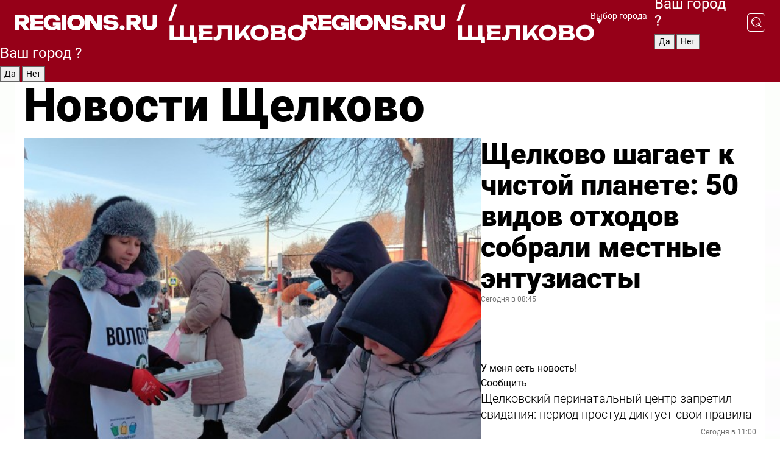

--- FILE ---
content_type: text/html; charset=UTF-8
request_url: https://regions.ru/schelkovo
body_size: 20100
content:
<!DOCTYPE html>
<html lang="ru">
<head>

    <meta charset="utf-8">
    <!-- <base href="/"> -->

    <title>Новости Щелково сегодня последние: самые главные и свежие происшествия и события дня</title>
    <meta name="keywords" content="">
    <meta name="description" content="Главные последние новости Щелково сегодня онлайн: самая оперативная информация круглосуточно">

    <meta name="csrf-token" content="3fZ3Rcujugo9HnKbrpVIfMkptylsehxLMbOcl3Aj" />

    
    
    
    
    
    
    
    
    
    
    
    <meta http-equiv="X-UA-Compatible" content="IE=edge">
    <meta name="viewport" content="width=device-width, initial-scale=1, maximum-scale=1">

    <!-- Template Basic Images Start -->
    <link rel="icon" href="/img/favicon/favicon.ico">
    <link rel="apple-touch-icon" sizes="180x180" href="/img/favicon/apple-touch-icon.png">
    <!-- Template Basic Images End -->

    <!-- Custom Browsers Color Start -->
    <meta name="theme-color" content="#000">
    <!-- Custom Browsers Color End -->

    <link rel="stylesheet" href="https://regions.ru/css/main.min.css">
    <link rel="stylesheet" href="https://regions.ru/js/owl-carousel/assets/owl.carousel.min.css">
    <link rel="stylesheet" href="https://regions.ru/js/owl-carousel/assets/owl.theme.default.min.css">
    <link rel="stylesheet" href="https://regions.ru/css/custom.css?v=1768901185">

            <meta name="yandex-verification" content="1c939766cd81bf26" />
<meta name="google-site-verification" content="0vnG0Wlft2veIlSU714wTZ0kjs1vcRkXrIPCugsS9kc" />
<meta name="zen-verification" content="vlOnBo0GD4vjQazFqMHcmGcgw5TdyGjtDXLZWMcmdOiwd3HtGi66Kn5YsHnnbas9" />
<meta name="zen-verification" content="TbLqR35eMeggrFrleQbCgkqfhk5vr0ZqxHRlFZy4osbTCq7B4WQ27RqCCA3s2chu" />

<script type="text/javascript">
    (function(c,l,a,r,i,t,y){
        c[a]=c[a]||function(){(c[a].q=c[a].q||[]).push(arguments)};
        t=l.createElement(r);t.async=1;t.src="https://www.clarity.ms/tag/"+i;
        y=l.getElementsByTagName(r)[0];y.parentNode.insertBefore(t,y);
    })(window, document, "clarity", "script", "km2s2rvk59");
</script>

<!-- Yandex.Metrika counter -->
<script type="text/javascript" >
    (function(m,e,t,r,i,k,a){m[i]=m[i]||function(){(m[i].a=m[i].a||[]).push(arguments)};
        m[i].l=1*new Date();
        for (var j = 0; j < document.scripts.length; j++) {if (document.scripts[j].src === r) { return; }}
        k=e.createElement(t),a=e.getElementsByTagName(t)[0],k.async=1,k.src=r,a.parentNode.insertBefore(k,a)})
    (window, document, "script", "https://mc.yandex.ru/metrika/tag.js", "ym");

    ym(96085658, "init", {
        clickmap:true,
        trackLinks:true,
        accurateTrackBounce:true,
        webvisor:true
    });

            ym(23181064, "init", {
            clickmap: true,
            trackLinks: true,
            accurateTrackBounce: true
        });
    </script>
<noscript>
    <div>
        <img src="https://mc.yandex.ru/watch/96085658" style="position:absolute; left:-9999px;" alt="" />

                    <img src="https://mc.yandex.ru/watch/23181064" style="position:absolute; left:-9999px;" alt="" />
            </div>
</noscript>
<!-- /Yandex.Metrika counter -->

<!-- Top.Mail.Ru counter -->
<script type="text/javascript">
    var _tmr = window._tmr || (window._tmr = []);
    _tmr.push({id: "3513779", type: "pageView", start: (new Date()).getTime()});
    (function (d, w, id) {
        if (d.getElementById(id)) return;
        var ts = d.createElement("script"); ts.type = "text/javascript"; ts.async = true; ts.id = id;
        ts.src = "https://top-fwz1.mail.ru/js/code.js";
        var f = function () {var s = d.getElementsByTagName("script")[0]; s.parentNode.insertBefore(ts, s);};
        if (w.opera == "[object Opera]") { d.addEventListener("DOMContentLoaded", f, false); } else { f(); }
    })(document, window, "tmr-code");
</script>
<noscript><div><img src="https://top-fwz1.mail.ru/counter?id=3513779;js=na" style="position:absolute;left:-9999px;" alt="Top.Mail.Ru" /></div></noscript>
<!-- /Top.Mail.Ru counter -->

<script defer src="https://setka.news/scr/versioned/bundle.0.0.3.js"></script>
<link href="https://setka.news/scr/versioned/bundle.0.0.3.css" rel="stylesheet" />

<script>window.yaContextCb=window.yaContextCb||[]</script>
<script src="https://yandex.ru/ads/system/context.js" async></script>

    
    
    <script>
        if( window.location.href.includes('smi2')
            || window.location.href.includes('setka')
            || window.location.href.includes('adwile')
            || window.location.href.includes('24smi') ){

            window.yaContextCb.push(() => {
                Ya.Context.AdvManager.render({
                    "blockId": "R-A-16547837-5",
                    "renderTo": "yandex_rtb_R-A-16547837-5"
                })
            })

        }
    </script>
</head>


<body data-city-id="38" class="region silver_ponds" style="">



<!-- Custom HTML -->
<header class="fixed winter-2025">
    <div class="container">
        <div class="outer region">
                            <a href="/schelkovo/" class="logo desktop">
                    <img src="/img/logo.svg" alt="" class="logo-short" />
                    
                    <span class="logo-region">
                        / Щелково
                    </span>
                </a>

                <a href="/schelkovo/" class="logo mobile">
                    <img src="/img/logo.svg" alt="" class="logo-short" />
                        
                    <span class="logo-region">
                        / Щелково
                    </span>
                </a>
            

            <a href="#" class="mmenu-opener d-block d-lg-none" id="mmenu-opener">
                <!--<img src="/img/bars.svg" alt="">-->
            </a>

            <div class="mmenu" id="mmenu">
                <form action="/schelkovo/search" class="mmenu-search">
                    <input type="text" name="query" class="search" placeholder="Поиск" />
                </form>
                <nav class="mobile-nav">
                    <ul>
                        <li><a href="/schelkovo/news">Новости</a></li>
                        <li><a href="/schelkovo/articles">Статьи</a></li>
                                                <li><a href="/schelkovo/video">Видео</a></li>
                        <li><a href="/cities">Выбрать город</a></li>
                        <li><a href="/about">О редакции</a></li>
                        <li><a href="/vacancies">Вакансии</a></li>
                        <li><a href="/contacts">Контакты</a></li>
                    </ul>
                </nav>
                <div class="subscribe">
                    <div class="text">Подписывайтесь</div>
                    <div class="soc">
                        <!--a href="#" class="soc-item" target="_blank"><img src="/img/top-yt.svg" alt=""></a-->
                        <a href="https://vk.com/regionsru" class="soc-item" target="_blank"><img src="/img/top-vk.svg" alt=""></a>
                        <a href="https://ok.ru/regionsru" target="_blank" class="soc-item"><img src="/img/top-ok.svg" alt=""></a>
                        
                        <a href="https://dzen.ru/regions" class="soc-item" target="_blank"><img src="/img/top-dzen.svg" alt=""></a>
                        <a href="https://rutube.ru/channel/47098509/" class="soc-item" target="_blank"><img src="/img/top-rutube.svg" alt=""></a>
                    </div>
                </div>
            </div><!--mmenu-->

            <div class="right d-none d-lg-flex">
                <div>
    <a class="choose-city" href="#" id="choose-city">
        Выбор города
    </a>

    <form class="city-popup" id="city-popup" action="#">
        <div class="title">
            Введите название вашего города или выберите из списка:
        </div>
        <input id="searchCity" class="search-input" onkeyup="search_city()" type="text" name="city" placeholder="Введите название города..." />

        <ul id='list' class="list">
            <li class="cities" data-city="/">Главная страница</li>

                            <li class="cities" data-city="balashikha">Балашиха</li>
                            <li class="cities" data-city="bronnitsy">Бронницы</li>
                            <li class="cities" data-city="vidnoe">Видное</li>
                            <li class="cities" data-city="volokolamsk">Волоколамск</li>
                            <li class="cities" data-city="voskresensk">Воскресенск</li>
                            <li class="cities" data-city="dmitrov">Дмитров</li>
                            <li class="cities" data-city="dolgoprudny">Долгопрудный</li>
                            <li class="cities" data-city="domodedovo">Домодедово</li>
                            <li class="cities" data-city="dubna">Дубна</li>
                            <li class="cities" data-city="egorievsk">Егорьевск</li>
                            <li class="cities" data-city="zhukovsky">Жуковский</li>
                            <li class="cities" data-city="zaraisk">Зарайск</li>
                            <li class="cities" data-city="istra">Истра</li>
                            <li class="cities" data-city="kashira">Кашира</li>
                            <li class="cities" data-city="klin">Клин</li>
                            <li class="cities" data-city="kolomna">Коломна</li>
                            <li class="cities" data-city="korolev">Королев</li>
                            <li class="cities" data-city="kotelniki">Котельники</li>
                            <li class="cities" data-city="krasnogorsk">Красногорск</li>
                            <li class="cities" data-city="lobnya">Лобня</li>
                            <li class="cities" data-city="lospetrovsky">Лосино-Петровский</li>
                            <li class="cities" data-city="lotoshino">Лотошино</li>
                            <li class="cities" data-city="lukhovitsy">Луховицы</li>
                            <li class="cities" data-city="lytkarino">Лыткарино</li>
                            <li class="cities" data-city="lyubertsy">Люберцы</li>
                            <li class="cities" data-city="mozhaisk">Можайск</li>
                            <li class="cities" data-city="mytischi">Мытищи</li>
                            <li class="cities" data-city="naro-fominsk">Наро-Фоминск</li>
                            <li class="cities" data-city="noginsk">Ногинск</li>
                            <li class="cities" data-city="odintsovo">Одинцово</li>
                            <li class="cities" data-city="orekhovo-zuevo">Орехово-Зуево</li>
                            <li class="cities" data-city="pavlposad">Павловский Посад</li>
                            <li class="cities" data-city="podolsk">Подольск</li>
                            <li class="cities" data-city="pushkino">Пушкино</li>
                            <li class="cities" data-city="ramenskoe">Раменское</li>
                            <li class="cities" data-city="reutov">Реутов</li>
                            <li class="cities" data-city="ruza">Руза</li>
                            <li class="cities" data-city="sergposad">Сергиев Посад</li>
                            <li class="cities" data-city="serprudy">Серебряные Пруды</li>
                            <li class="cities" data-city="serpuhov">Серпухов</li>
                            <li class="cities" data-city="solnechnogorsk">Солнечногорск</li>
                            <li class="cities" data-city="stupino">Ступино</li>
                            <li class="cities" data-city="taldom">Талдом</li>
                            <li class="cities" data-city="fryazino">Фрязино</li>
                            <li class="cities" data-city="khimki">Химки</li>
                            <li class="cities" data-city="chernogolovka">Черноголовка</li>
                            <li class="cities" data-city="chekhov">Чехов</li>
                            <li class="cities" data-city="shatura">Шатура</li>
                            <li class="cities" data-city="shakhovskaya">Шаховская</li>
                            <li class="cities" data-city="schelkovo">Щелково</li>
                            <li class="cities" data-city="elektrostal">Электросталь</li>
                    </ul>
        <div class="show-all" id="show-all">
            <img src="/img/show-all.svg" alt="">
        </div>
    </form>
</div>

                <div class="city-confirm js-city-confirm">
                    <h4>Ваш город <span></span>?</h4>
                    <div class="buttons-row">
                        <input type="button" value="Да" class="js-city-yes" />
                        <input type="button" value="Нет" class="js-city-no" />
                    </div>

                                    </div>

                <a class="search" href="#" id="search-opener">
						<span class="search-icon">
							<img src="/img/magnifier.svg" alt="" />
							<img src="/img/magnifier.svg" alt="" />
						</span>
                </a>
                <form action="/schelkovo/search" id="search-form" class="search-form">
                    <input id="search" class="search-input" type="text" name="query" placeholder="Что ищете?" />
                </form>
            </div>


        </div>
    </div>

    <div class="mobile-popup">
        <div class="city-confirm js-city-confirm">
            <h4>Ваш город <span></span>?</h4>
            <div class="buttons-row">
                <input type="button" value="Да" class="js-city-yes" />
                <input type="button" value="Нет" class="js-city-mobile-no" />
            </div>
        </div>
    </div>
</header>


<div class="container">
    <div id="yandex_rtb_R-A-16547837-5"></div>

            <nav class="nav-bar border-left border-right border-bottom" role="navigation" id="nav-bar">
    <ul class="nav-menu ul-style">
        <!--li class="item online">
            <a href="#" class="nav-link">Срочно</a>
        </li-->

                    <!--li class="item header">
                <h1>Новости Щелково сегодня последние: самые главные и свежие происшествия и события дня</h1>
            </li-->
                <li class="item nav-wrapper">
            <ul class="nav-sections ul-style">
                <li class="item sections-item">
                    <a href="/schelkovo/news" class="nav-link ttu">Новости</a>
                </li>

                <li class="item sections-item">
                    <a href="/schelkovo/articles" class="nav-link ttu">Статьи</a>
                </li>
                                <li class="item sections-item">
                    <a href="/schelkovo/video" class="nav-link ttu">Видео</a>
                </li>

                
                                                                                        <li class="item sections-item">
                                <a href="/schelkovo/blog" class="nav-link">Блог</a>
                            </li>
                                                                                                <li class="item sections-item">
                                <a href="/schelkovo/ofitsialno" class="nav-link">Официально</a>
                            </li>
                                                                                                <li class="item sections-item">
                                <a href="/schelkovo/meditsina" class="nav-link">Медицина</a>
                            </li>
                                                                                                <li class="item sections-item">
                                <a href="/schelkovo/sobytiya" class="nav-link">События</a>
                            </li>
                                                                                                                                                                                                                                                                                                                                                                                                                                                                                                                                                                                                                                                                                                                                                                                                                                                                                                </ul>
        </li><!--li-->
        <li class="item more" id="more-opener">
            <a href="#" class="nav-link">Еще</a>
        </li>
    </ul>

    <div class="more-popup" id="more-popup">
                    <nav class="categories">
                <ul>
                                            <li>
                            <a href="/schelkovo/blog">Блог</a>
                        </li>
                                            <li>
                            <a href="/schelkovo/ofitsialno">Официально</a>
                        </li>
                                            <li>
                            <a href="/schelkovo/meditsina">Медицина</a>
                        </li>
                                            <li>
                            <a href="/schelkovo/sobytiya">События</a>
                        </li>
                                            <li>
                            <a href="/schelkovo/turizm">Туризм</a>
                        </li>
                                            <li>
                            <a href="/schelkovo/religiya">Религия</a>
                        </li>
                                            <li>
                            <a href="/schelkovo/obshchestvo">Общество</a>
                        </li>
                                            <li>
                            <a href="/schelkovo/novosti_podmoskovya">Новости Подмосковья</a>
                        </li>
                                            <li>
                            <a href="/schelkovo/ekologiya">Экология</a>
                        </li>
                                            <li>
                            <a href="/schelkovo/blagoustroystvo">Благоустройство</a>
                        </li>
                                            <li>
                            <a href="/schelkovo/proishestvia">Происшествия</a>
                        </li>
                                            <li>
                            <a href="/schelkovo/zhkh">ЖКХ</a>
                        </li>
                                            <li>
                            <a href="/schelkovo/bezopasnost">Безопасность</a>
                        </li>
                                            <li>
                            <a href="/schelkovo/transport">Дороги и транспорт</a>
                        </li>
                                            <li>
                            <a href="/schelkovo/sport">Спорт</a>
                        </li>
                                            <li>
                            <a href="/schelkovo/soczaschita">Соцзащита</a>
                        </li>
                                            <li>
                            <a href="/schelkovo/selskoe_hozyaystvo">Сельское хозяйство</a>
                        </li>
                                            <li>
                            <a href="/schelkovo/kultura">Культура</a>
                        </li>
                                            <li>
                            <a href="/schelkovo/ekonomika">Экономика</a>
                        </li>
                                            <li>
                            <a href="/schelkovo/obrazovanie">Образование</a>
                        </li>
                                            <li>
                            <a href="/schelkovo/stroitelstvo">Строительство и ремонт</a>
                        </li>
                                            <li>
                            <a href="/schelkovo/novosti">Новости</a>
                        </li>
                                    </ul>
            </nav>
        
        <nav class="bottom-nav">
            <ul>
                <li><a href="/about">О редакции</a></li>
                <li><a href="/schelkovo/authors">Авторы</a></li>
                <li><a href="/media-kit">Рекламодателям</a></li>
                <li><a href="/contacts">Контактная информация</a></li>
                <li><a href="/privacy-policy">Политика конфиденциальности</a></li>
            </ul>
        </nav>

        <div class="subscribe">
            <div class="text">Подписывайтесь</div>
            <div class="soc">
                <!--a href="#" class="soc-item" target="_blank"><img src="/img/top-yt.svg" alt=""></a-->
                <a href="https://vk.com/regionsru" class="soc-item" target="_blank"><img src="/img/top-vk.svg" alt=""></a>
                <a href="https://ok.ru/regionsru" target="_blank" class="soc-item"><img src="/img/top-ok.svg" alt=""></a>
                                <a href="https://dzen.ru/regions" class="soc-item" target="_blank"><img src="/img/top-dzen.svg" alt=""></a>
                <a href="https://rutube.ru/channel/47098509/" class="soc-item" target="_blank"><img src="/img/top-rutube.svg" alt=""></a>
                <a href="https://max.ru/regions" class="soc-item" target="_blank">
                    <img src="/img/top-max.svg" alt="">
                </a>
            </div>
        </div>
    </div>
</nav>
    
    
    <div class="zones border-left border-right">
        <div class="site-header">
            <h1>Новости Щелково</h1>
        </div>

        <div class="region-page">
                            <div class="article big-story">
                    <a class="image" href="/schelkovo/ekologiya/schelkovo-shagaet-k-chistoy-planete-50-vidov-othodov-sobrali-mestnye-entuziasty">
                        <img src="https://storage.yandexcloud.net/regions/posts/media/thumbnails/2026/01/medium/L0lMd1DgIOaBalxzyyBDJBVLYqoBBNZtYW8ELtON.jpg" class="article-image" alt="Щелково шагает к чистой планете: 50 видов отходов собрали местные энтузиасты" />
                    </a>
                    <div class="right border-bottom">
                        <a href="/schelkovo/ekologiya/schelkovo-shagaet-k-chistoy-planete-50-vidov-othodov-sobrali-mestnye-entuziasty" class="headline">Щелково шагает к чистой планете: 50 видов отходов собрали местные энтузиасты</a>
                        <div class="update">
                            Сегодня в 08:45
                        </div>
                        <div class="related-items">
                            <div class="feedback-mobile-banner-wrapper">
    <div class="feedback-mobile-banner-btn js-show-feedback-form-btn">

        <div class="feedback-mobile-banner-btn__ico">
            <svg width="72" height="72" viewBox="0 0 72 72" fill="none" xmlns="http://www.w3.org/2000/svg">
                <path d="M7.01577 71.5L13.8486 51.8407C13.8734 51.6964 13.8635 51.4575 13.695 51.3082C5.30631 45.8384 0.5 37.6811 0.5 28.9116C0.5 12.9701 16.5739 0 36.3293 0C56.0847 0 72 12.9701 72 28.9116C72 44.853 55.9261 57.8231 36.1707 57.8231C34.9122 57.8231 33.495 57.8231 32.1869 57.6639C32.1275 57.6639 32.0631 57.6688 32.0284 57.6887L7.01577 71.49V71.5ZM36.3293 2.48851C17.9414 2.48851 2.97748 14.3438 2.97748 28.9116C2.97748 36.835 7.39234 44.2458 15.0923 49.2477L15.1617 49.2975C16.123 50.0241 16.5491 51.2733 16.2468 52.4828L16.2171 52.5923L11.4901 66.1945L30.8838 55.4939C31.4982 55.1853 32.0532 55.1853 32.2613 55.1853L32.4149 55.1953C33.5892 55.3446 34.9617 55.3446 36.1757 55.3446C54.5635 55.3446 69.5275 43.4893 69.5275 28.9215C69.5275 14.3538 54.6329 2.48851 36.3293 2.48851Z" fill="white"/>
                <path d="M21.306 35.6598C18.12 35.6598 15.5285 33.0569 15.5285 29.8566C15.5285 26.6564 18.12 24.0534 21.306 24.0534C24.492 24.0534 27.0835 26.6564 27.0835 29.8566C27.0835 33.0569 24.492 35.6598 21.306 35.6598ZM21.306 26.5419C19.4875 26.5419 18.006 28.0301 18.006 29.8566C18.006 31.6832 19.4875 33.1713 21.306 33.1713C23.1245 33.1713 24.606 31.6832 24.606 29.8566C24.606 28.0301 23.1245 26.5419 21.306 26.5419Z" fill="white"/>
                <path d="M36.3293 35.6598C33.1432 35.6598 30.5518 33.0569 30.5518 29.8566C30.5518 26.6564 33.1432 24.0534 36.3293 24.0534C39.5153 24.0534 42.1067 26.6564 42.1067 29.8566C42.1067 33.0569 39.5153 35.6598 36.3293 35.6598ZM36.3293 26.5419C34.5108 26.5419 33.0293 28.0301 33.0293 29.8566C33.0293 31.6832 34.5108 33.1713 36.3293 33.1713C38.1477 33.1713 39.6293 31.6832 39.6293 29.8566C39.6293 28.0301 38.1477 26.5419 36.3293 26.5419Z" fill="white"/>
                <path d="M51.1991 35.6598C48.0131 35.6598 45.4217 33.0569 45.4217 29.8566C45.4217 26.6564 48.0131 24.0534 51.1991 24.0534C54.3852 24.0534 56.9766 26.6564 56.9766 29.8566C56.9766 33.0569 54.3852 35.6598 51.1991 35.6598ZM51.1991 26.5419C49.3807 26.5419 47.8991 28.0301 47.8991 29.8566C47.8991 31.6832 49.3807 33.1713 51.1991 33.1713C53.0176 33.1713 54.4991 31.6832 54.4991 29.8566C54.4991 28.0301 53.0176 26.5419 51.1991 26.5419Z" fill="white"/>
            </svg>

        </div>

        <div class="feedback-mobile-banner-btn__text">
            У меня есть новость!
        </div>

        <div class="feedback-mobile-banner-btn__btn">Сообщить</div>
    </div>
</div>

                            

                                                                                                                                                            <div class="item">
                                        <a href="/schelkovo/meditsina/schelkovskiy-perinatalnyy-tsentr-zapretil-svidaniya-period-prostud-diktuet-svoi-pravila" class="name">Щелковский перинатальный центр запретил свидания: период простуд диктует свои правила</a>
                                        <span class="update">Сегодня в 11:00</span>
                                    </div>
                                                                                                                                <div class="item">
                                        <a href="/schelkovo/kultura/svyatochnyy-rasskaz-v-schelkove-semeynoe-chtenie-obedinilo-sotni-golosov" class="name">Святочный рассказ в Щелкове: семейное чтение объединило сотни голосов</a>
                                        <span class="update">Сегодня в 10:00</span>
                                    </div>
                                                                                    </div>
                    </div>
                </div><!--big-story-->
            
            <div class="feedback-modal-success-wrapper js-feedback-success">
    <div class="feedback-modal-success-wrapper__result">
        <div class="feedback-modal-success-wrapper__result-text">
            Ваше обращение принято. <br /> Мы рассмотрим его в ближайшее время.
        </div>
        <div class="feedback-modal-success-wrapper__result-btn js-hide-feedback-success-btn">
            Закрыть
        </div>
    </div>
</div>


<div class="feedback-modal-form-wrapper js-feedback-form">
    <h3>Опишите проблему</h3>

    <form
        id="feedback-form"
        method="post"
        action="https://regions.ru/feedback"
    >
        <input type="hidden" name="site_id" value="38" />

        <textarea name="comment" id="comment" placeholder=""></textarea>

        <div class="js-upload-wrap">
            <div id="files">

            </div>

            <div class="feedback-modal-form-wrapper__row feedback-modal-form-wrapper__add-file">
                <svg width="23" height="24" viewBox="0 0 23 24" fill="none" xmlns="http://www.w3.org/2000/svg">
                    <path d="M10.7802 6.91469C10.4604 7.25035 9.88456 7.25035 9.56467 6.91469C9.24478 6.57902 9.24478 5.97483 9.56467 5.63916L13.2754 1.74545C14.363 0.604196 15.8345 0 17.306 0C20.4409 0 23 2.68531 23 5.97483C23 7.51888 22.4242 9.06294 21.3366 10.2042L17.306 14.4336C16.2184 15.5748 14.8108 16.179 13.3394 16.179C11.2921 16.179 9.5007 15.0378 8.47705 13.2923C8.22114 12.8895 8.02921 12.4196 7.90125 11.9497C7.7733 11.4797 8.02921 10.9427 8.47705 10.8084C8.9249 10.6741 9.43672 10.9427 9.56467 11.4126C9.62865 11.7483 9.75661 12.0168 9.94854 12.3524C10.6523 13.5608 11.9319 14.3664 13.2754 14.3664C14.299 14.3664 15.2587 13.9636 16.0264 13.2252L20.057 8.9958C20.8248 8.19021 21.2086 7.11608 21.2086 6.10909C21.2086 3.82657 19.4812 2.01399 17.306 2.01399C16.2823 2.01399 15.3227 2.41678 14.5549 3.22238L10.8442 7.11608L10.7802 6.91469ZM12.2517 17.0517L8.54103 20.9455C7.00556 22.5566 4.51043 22.5566 2.97497 20.9455C1.4395 19.3343 1.4395 16.7161 2.97497 15.1049L7.00556 10.8755C7.7733 10.0699 8.79694 9.66713 9.75661 9.66713C10.7163 9.66713 11.7399 10.0699 12.5076 10.8755C12.7636 11.1441 12.9555 11.4126 13.0834 11.6811C13.2754 11.9497 13.4033 12.2853 13.4673 12.621C13.5953 13.0909 14.1071 13.4266 14.5549 13.2252C15.0028 13.0909 15.2587 12.5538 15.1307 12.0839C15.0028 11.614 14.8108 11.1441 14.5549 10.7413C14.299 10.3385 14.0431 9.93567 13.7232 9.6C12.6356 8.45874 11.1641 7.85455 9.69263 7.85455C8.22114 7.85455 6.74965 8.45874 5.66203 9.6L1.63143 13.8294C-0.543811 16.1119 -0.543811 19.9385 1.63143 22.2881C3.80668 24.5706 7.38943 24.5706 9.56467 22.2881L13.2754 18.3944C13.5953 18.0587 13.5953 17.4545 13.2754 17.1189C12.8915 16.7832 12.3797 16.7832 11.9958 17.1189L12.2517 17.0517Z" fill="#960018"/>
                </svg>

                <div class="file-load-area">
                    <label>
                        <input id="fileupload" data-url="https://regions.ru/feedback/upload" data-target="files" name="file" type="file" style="display: none">
                        Добавить фото или видео
                    </label>
                </div>
                <div class="file-loader">
                    <div class="lds-ring"><div></div><div></div><div></div><div></div></div>
                </div>
            </div>
        </div>

        <div class="feedback-modal-form-wrapper__row">
            <label for="category_id">Тема:</label>
            <select name="category_id" id="category_id">
                <option value="">Выберите тему</option>
                                    <option value="1">Дороги</option>
                                    <option value="15">Блог</option>
                                    <option value="2">ЖКХ</option>
                                    <option value="3">Благоустройство</option>
                                    <option value="4">Здравоохранение</option>
                                    <option value="5">Социальная сфера</option>
                                    <option value="6">Общественный транспорт</option>
                                    <option value="7">Строительство</option>
                                    <option value="8">Торговля</option>
                                    <option value="9">Мусор</option>
                                    <option value="10">Образование</option>
                                    <option value="11">Бизнес</option>
                                    <option value="12">Другое</option>
                            </select>
        </div>

        <div class="feedback-modal-form-wrapper__row">
            <label>Ваши данные:</label>

            <div class="feedback-modal-form-wrapper__incognito">
                <input type="checkbox" name="incognito" id="incognito" />
                <label for="incognito">Остаться инкогнито</label>
            </div>
        </div>

        <div class="js-feedback-from-personal-wrapper">
            <div class="feedback-modal-form-wrapper__row">
                <input type="text" name="name" id="name" placeholder="ФИО" />
            </div>

            <div class="feedback-modal-form-wrapper__row">
                <input type="text" name="phone" id="phone" placeholder="Телефон" />
            </div>

            <div class="feedback-modal-form-wrapper__row">
                <input type="email" name="email" id="email" placeholder="E-mail" />
            </div>
        </div>

        <div class="feedback-modal-form-wrapper__row">
            <input type="submit" value="Отправить" />
            <input type="reset" class="js-hide-feedback-form-btn" value="Отменить" />
        </div>
    </form>
</div>

<script id="template-upload-file" type="text/html">
    <div class="feedback-modal-form-wrapper__file">
        <input type="hidden" name="files[]" value="${_id}" />

        <div class="feedback-modal-form-wrapper__file-ico">
            <svg id="Layer_1" style="enable-background:new 0 0 512 512;" version="1.1" viewBox="0 0 512 512" xml:space="preserve" xmlns="http://www.w3.org/2000/svg" xmlns:xlink="http://www.w3.org/1999/xlink"><path d="M399.3,168.9c-0.7-2.9-2-5-3.5-6.8l-83.7-91.7c-1.9-2.1-4.1-3.1-6.6-4.4c-2.9-1.5-6.1-1.6-9.4-1.6H136.2  c-12.4,0-23.7,9.6-23.7,22.9v335.2c0,13.4,11.3,25.9,23.7,25.9h243.1c12.4,0,21.2-12.5,21.2-25.9V178.4  C400.5,174.8,400.1,172.2,399.3,168.9z M305.5,111l58,63.5h-58V111z M144.5,416.5v-320h129v81.7c0,14.8,13.4,28.3,28.1,28.3h66.9  v210H144.5z"/></svg>
        </div>
        <div class="feedback-modal-form-wrapper__file-text">
            ${name}
        </div>
        <div class="feedback-modal-form-wrapper__file-del js-feedback-delete-file">
            <svg style="enable-background:new 0 0 36 36;" version="1.1" viewBox="0 0 36 36" xml:space="preserve" xmlns="http://www.w3.org/2000/svg" xmlns:xlink="http://www.w3.org/1999/xlink"><style type="text/css">
                    .st0{fill:#960018;}
                    .st1{fill:none;stroke:#960018;stroke-width:2.0101;stroke-linejoin:round;stroke-miterlimit:10;}
                    .st2{fill:#960018;}
                    .st3{fill-rule:evenodd;clip-rule:evenodd;fill:#960018;}
                </style><g id="Layer_1"/><g id="icons"><path class="st0" d="M6.2,3.5L3.5,6.2c-0.7,0.7-0.7,1.9,0,2.7l9.2,9.2l-9.2,9.2c-0.7,0.7-0.7,1.9,0,2.7l2.6,2.6   c0.7,0.7,1.9,0.7,2.7,0l9.2-9.2l9.2,9.2c0.7,0.7,1.9,0.7,2.7,0l2.6-2.6c0.7-0.7,0.7-1.9,0-2.7L23.3,18l9.2-9.2   c0.7-0.7,0.7-1.9,0-2.7l-2.6-2.6c-0.7-0.7-1.9-0.7-2.7,0L18,12.7L8.8,3.5C8.1,2.8,6.9,2.8,6.2,3.5z" id="close_1_"/></g></svg>
        </div>
    </div>
</script>

            <div class="zone zone-region">
                <div class="zone-left">
                    <div class="zone-cites">

                        <div class="feedback-banner-wrapper">
    <div class="feedback-banner-btn js-show-feedback-form-btn">
        <div class="feedback-banner-btn__ico">
            <svg width="72" height="72" viewBox="0 0 72 72" fill="none" xmlns="http://www.w3.org/2000/svg">
                <path d="M7.01577 71.5L13.8486 51.8407C13.8734 51.6964 13.8635 51.4575 13.695 51.3082C5.30631 45.8384 0.5 37.6811 0.5 28.9116C0.5 12.9701 16.5739 0 36.3293 0C56.0847 0 72 12.9701 72 28.9116C72 44.853 55.9261 57.8231 36.1707 57.8231C34.9122 57.8231 33.495 57.8231 32.1869 57.6639C32.1275 57.6639 32.0631 57.6688 32.0284 57.6887L7.01577 71.49V71.5ZM36.3293 2.48851C17.9414 2.48851 2.97748 14.3438 2.97748 28.9116C2.97748 36.835 7.39234 44.2458 15.0923 49.2477L15.1617 49.2975C16.123 50.0241 16.5491 51.2733 16.2468 52.4828L16.2171 52.5923L11.4901 66.1945L30.8838 55.4939C31.4982 55.1853 32.0532 55.1853 32.2613 55.1853L32.4149 55.1953C33.5892 55.3446 34.9617 55.3446 36.1757 55.3446C54.5635 55.3446 69.5275 43.4893 69.5275 28.9215C69.5275 14.3538 54.6329 2.48851 36.3293 2.48851Z" fill="white"/>
                <path d="M21.306 35.6598C18.12 35.6598 15.5285 33.0569 15.5285 29.8566C15.5285 26.6564 18.12 24.0534 21.306 24.0534C24.492 24.0534 27.0835 26.6564 27.0835 29.8566C27.0835 33.0569 24.492 35.6598 21.306 35.6598ZM21.306 26.5419C19.4875 26.5419 18.006 28.0301 18.006 29.8566C18.006 31.6832 19.4875 33.1713 21.306 33.1713C23.1245 33.1713 24.606 31.6832 24.606 29.8566C24.606 28.0301 23.1245 26.5419 21.306 26.5419Z" fill="white"/>
                <path d="M36.3293 35.6598C33.1432 35.6598 30.5518 33.0569 30.5518 29.8566C30.5518 26.6564 33.1432 24.0534 36.3293 24.0534C39.5153 24.0534 42.1067 26.6564 42.1067 29.8566C42.1067 33.0569 39.5153 35.6598 36.3293 35.6598ZM36.3293 26.5419C34.5108 26.5419 33.0293 28.0301 33.0293 29.8566C33.0293 31.6832 34.5108 33.1713 36.3293 33.1713C38.1477 33.1713 39.6293 31.6832 39.6293 29.8566C39.6293 28.0301 38.1477 26.5419 36.3293 26.5419Z" fill="white"/>
                <path d="M51.1991 35.6598C48.0131 35.6598 45.4217 33.0569 45.4217 29.8566C45.4217 26.6564 48.0131 24.0534 51.1991 24.0534C54.3852 24.0534 56.9766 26.6564 56.9766 29.8566C56.9766 33.0569 54.3852 35.6598 51.1991 35.6598ZM51.1991 26.5419C49.3807 26.5419 47.8991 28.0301 47.8991 29.8566C47.8991 31.6832 49.3807 33.1713 51.1991 33.1713C53.0176 33.1713 54.4991 31.6832 54.4991 29.8566C54.4991 28.0301 53.0176 26.5419 51.1991 26.5419Z" fill="white"/>
            </svg>

        </div>

        <div class="feedback-banner-btn__text">
            У меня есть новость!
        </div>

        <div class="feedback-banner-btn__content">
            <div class="feedback-banner-btn__btn">Сообщить</div>
        </div>
    </div>
</div>

                        
                                                    <h2 class="section-heading">
                                Цитаты <span>дня</span>
                            </h2>
                            <div class="quotes">
                                                                    <div class="item">
                                        <div class="top">
                                            <a href="https://regions.ru/schelkovo/obshchestvo/besplatnye-yuridicheskie-konsultatsii-mogut-poluchit-v-schelkove-veterany-svo" class="author-name">Евгений Бородуля</a>
                                            <div class="regalia">руководитель щелковского отделения Ассоциации ветеранов СВО</div>
                                        </div>
                                        <a class="name" href="https://regions.ru/schelkovo/obshchestvo/besplatnye-yuridicheskie-konsultatsii-mogut-poluchit-v-schelkove-veterany-svo">
                                            «Уже была оказана реальная помощь более чем десяти ветеранам и их семьям. Вопросы решались самые разные: от жилищных и имущественных до социальных гарантий и взаимодействия с государственными органами»
                                        </a>
                                    </div><!--item-->
                                                                    <div class="item">
                                        <div class="top">
                                            <a href="https://regions.ru/schelkovo/kultura/magiya-risunka-i-skazki-v-schelkove-predstavili-graficheskie-shedevry-mastera-knizhnoy-illyustratsii" class="author-name">Александр Дудин</a>
                                            <div class="regalia">иллюстратор, заслуженный художник России</div>
                                        </div>
                                        <a class="name" href="https://regions.ru/schelkovo/kultura/magiya-risunka-i-skazki-v-schelkove-predstavili-graficheskie-shedevry-mastera-knizhnoy-illyustratsii">
                                            «Самые любимые работы — это те, что делаешь для себя. Когда в стране свирепствовал ковид, я делал картинки к сборнику новелл «Декамерон». Интересно, что эта книга создавалась в подобных же условиях — во время чумы»
                                        </a>
                                    </div><!--item-->
                                                            </div>
                        
                                                </div>


                </div>

                <div class="zone-center">
                    <h2 class="section-heading accent">
                        Статьи
                    </h2>

                    <div class="region-stories">
                                                                                                                        <div class="article">
                                        <a href="/schelkovo/obshchestvo/chto-zvezdy-skazhut-na-kreschene-starye-primety-i-prognozy-na-ves-god" class="image">
                                            <img src="https://storage.yandexcloud.net/regions/posts/media/thumbnails/2026/01/small/w8S3mTcT2bXVNHGb8YUXbYI3lLffoosKYRaXHmMK.jpg" alt="Что звезды скажут на Крещенье: старые приметы и прогнозы на весь год">
                                        </a>
                                        <div class="article-right">
                                            <a class="category" href="/schelkovo/obshchestvo">Общество</a>
                                            <a href="/schelkovo/obshchestvo/chto-zvezdy-skazhut-na-kreschene-starye-primety-i-prognozy-na-ves-god" class="headline">Что звезды скажут на Крещенье: старые приметы и прогнозы на весь год</a>
                                            <div class="update">18 января в 16:00</div>
                                        </div>
                                    </div>
                                                                                                                                <div class="article">
                                        <a href="/schelkovo/kultura/v-12-let-hromala-i-plakala-no-stala-aktrisoy-irina-polischuk-vspominaet-svoyu-pervuyu-rol" class="image">
                                            <img src="https://storage.yandexcloud.net/regions/posts/media/thumbnails/2026/01/small/TSiUWqFn2QXBikm5bZ0DhjJcHOinLWGA3paQ5Rlg.jpg" alt="В 12 лет хромала и плакала, но стала актрисой: Ирина Полищук вспоминает свою первую роль">
                                        </a>
                                        <div class="article-right">
                                            <a class="category" href="/schelkovo/kultura">Культура</a>
                                            <a href="/schelkovo/kultura/v-12-let-hromala-i-plakala-no-stala-aktrisoy-irina-polischuk-vspominaet-svoyu-pervuyu-rol" class="headline">В 12 лет хромала и плакала, но стала актрисой: Ирина Полищук вспоминает свою первую роль</a>
                                            <div class="update">17 января в 16:01</div>
                                        </div>
                                    </div>
                                                                                                        </div>
                </div>

                                    <div class="zone-right">
                        <div class="zone-news">
                            <h2 class="section-heading">
                                <span>Новости</span>
                            </h2>
                            <div class="small-stories">
                                                                    <div class="story article">
                                        <a class="category" href="/schelkovo/zhkh">ЖКХ</a>
                                        <a class="headline" href="/schelkovo/zhkh/pochemu-v-schelkove-za-nedelyu-ustranili-50-zasorov-nazvan-sposob-izbezhat-povtoreniya-problem">Почему в Щелкове за неделю устранили 50 засоров? Назван способ избежать повторения проблем</a>
                                        <div class="update">Вчера в 21:34</div>
                                    </div>
                                                                    <div class="story article">
                                        <a class="category" href="/schelkovo/obshchestvo">Общество</a>
                                        <a class="headline" href="/schelkovo/obshchestvo/kosmonavt-shkaplerov-pomogal-razdavat-svyatuyu-vodu-v-zvezdnom-gorodke">Космонавт Шкаплеров помогал раздавать святую воду в Звездном городке</a>
                                        <div class="update">Вчера в 17:14</div>
                                    </div>
                                                                    <div class="story article">
                                        <a class="category" href="/schelkovo/sport">Спорт</a>
                                        <a class="headline" href="/schelkovo/sport/skolzit-krasivo-nauchili-shkolnikov-zvezdnogo-gorodka-znamenitye-figuristki">Скользить красиво научили школьников Звездного городка знаменитые фигуристки</a>
                                        <div class="update">Вчера в 16:00</div>
                                    </div>
                                                            </div>
                        </div>
                    </div>
                            </div>

                            <div class="horizontal-stories">
                    <h2 class="main-category">
                        Главное за неделю
                    </h2>
                    <div class="small-stories horizontal">
                                                    <div class="story article">
                                <a class="image" href="/schelkovo/zhkh/schelkovo-ochischaet-ulitsy-ot-snega-1500-kubometrov-v-den-i-lichnyy-kontrol-glavy-okruga">
                                    <img src="https://storage.yandexcloud.net/regions/posts/media/thumbnails/2026/01/small/HkLzdNMQbtH8EmaLWnU5KPij7iwz1aErPEPD7AnP.jpg" alt="Щелково очищает улицы от снега: 1500 кубометров в день и личный контроль главы округа">
                                </a>
                                <a class="category" href="/schelkovo/zhkh">ЖКХ</a>
                                <a class="headline" href="/schelkovo/zhkh/schelkovo-ochischaet-ulitsy-ot-snega-1500-kubometrov-v-den-i-lichnyy-kontrol-glavy-okruga">Щелково очищает улицы от снега: 1500 кубометров в день и личный контроль главы округа</a>
                                <div class="update">17 января в 08:45</div>
                            </div><!--story-->
                                                    <div class="story article">
                                <a class="image" href="/schelkovo/obshchestvo/gde-schelkovtsam-okunutsya-v-kupel-na-kreschenie-v-okruge-sozdali-interaktivnuyu-kartu">
                                    <img src="https://storage.yandexcloud.net/regions/posts/media/thumbnails/2026/01/small/MAc1nPLhpbw3UQUf0Foxm6zfqI9Wq0TkGY8JuEkm.jpg" alt="Где щелковцам окунуться в купель на Крещение: в округе создали интерактивную карту">
                                </a>
                                <a class="category" href="/schelkovo/obshchestvo">Общество</a>
                                <a class="headline" href="/schelkovo/obshchestvo/gde-schelkovtsam-okunutsya-v-kupel-na-kreschenie-v-okruge-sozdali-interaktivnuyu-kartu">Где щелковцам окунуться в купель на Крещение: в округе создали интерактивную карту</a>
                                <div class="update">14 января в 08:45</div>
                            </div><!--story-->
                                                    <div class="story article">
                                <a class="image" href="/schelkovo/kultura/schelkovo-popal-v-obyatiya-kinematografa-gde-snimayut-serial-russkiy-zorro">
                                    <img src="https://storage.yandexcloud.net/regions/posts/media/thumbnails/2026/01/small/oBPHgVXFKwTZS2yICxBNYQkq3Wz002Putmf3lpo4.jpg" alt="Щелково попал в объятия кинематографа: где снимают сериал «Русский Зорро»">
                                </a>
                                <a class="category" href="/schelkovo/kultura">Культура</a>
                                <a class="headline" href="/schelkovo/kultura/schelkovo-popal-v-obyatiya-kinematografa-gde-snimayut-serial-russkiy-zorro">Щелково попал в объятия кинематографа: где снимают сериал «Русский Зорро»</a>
                                <div class="update">16 января в 17:30</div>
                            </div><!--story-->
                                                    <div class="story article">
                                <a class="image" href="/schelkovo/proishestvia/tsinizm-posle-kisloty-napavshiy-v-monine-pytaetsya-cherez-sud-v-sem-raz-sokratit-kompensatsiyu-zhertve">
                                    <img src="https://storage.yandexcloud.net/regions/posts/media/thumbnails/2026/01/small/mD2OtEYO1BQaEhOyn9teWWsPzWTTIcqJycPiHgmd.jpg" alt="Цинизм после кислоты: напавший в Монине пытается через суд в семь раз сократить компенсацию жертве">
                                </a>
                                <a class="category" href="/schelkovo/proishestvia">Происшествия</a>
                                <a class="headline" href="/schelkovo/proishestvia/tsinizm-posle-kisloty-napavshiy-v-monine-pytaetsya-cherez-sud-v-sem-raz-sokratit-kompensatsiyu-zhertve">Цинизм после кислоты: напавший в Монине пытается через суд в семь раз сократить компенсацию жертве</a>
                                <div class="update">13 января в 20:49</div>
                            </div><!--story-->
                                            </div>
                </div><!--horizontal-->
            
            <div class="big-promo">
        <a class="promo-pic" href="https://контрактмо.рф/" target="_blank">
            <img src="https://storage.yandexcloud.net/regions/posts/media/covers/2025/05/1jTqwuZ6vhhcOVtLL9OyZAWBHQf4YEYMfxKQ66PE.png" alt="Контрактники май 2025">
        </a>
    </div>

            
                            <div class="horizontal-stories">
                    <h2 class="main-category">
                        Все новости
                    </h2>

                    <div class="small-stories horizontal">
                                                    <div class="story article">
                                <a class="image" href="/schelkovo/zhkh/ot-motopompy-do-testirovaniya-hronika-zameny-zapornoy-armatury-v-mikrorayone-chkalovskiy">
                                    <img src="https://storage.yandexcloud.net/regions/posts/media/thumbnails/2026/01/small/raGmzRb3RauKnBKofpMoBNFW3a8iy83dzshhSmct.jpg" alt="От мотопомпы до тестирования: хроника замены запорной арматуры в микрорайоне Чкаловский">
                                </a>
                                <a class="category" href="/schelkovo/zhkh">ЖКХ</a>
                                <a class="headline" href="/schelkovo/zhkh/ot-motopompy-do-testirovaniya-hronika-zameny-zapornoy-armatury-v-mikrorayone-chkalovskiy">От мотопомпы до тестирования: хроника замены запорной арматуры в микрорайоне Чкаловский</a>
                                <div class="update">Вчера в 15:04</div>
                            </div><!--story-->
                                                    <div class="story article">
                                <a class="image" href="/schelkovo/obshchestvo/kanikuly-s-dostupnoy-kulturoy-vospitanniki-schelkovskogo-tsentra-pobyvali-na-vdnh-i-v-moskvariume">
                                    <img src="https://storage.yandexcloud.net/regions/posts/media/thumbnails/2026/01/small/KTjbF1ZC4atkG1Ol2NO9zgPtlCsEMYzbRvQ2doNg.jpg" alt="Каникулы с доступной культурой: какие московские достопримечательности увидели дети с ОВЗ из Щелкова">
                                </a>
                                <a class="category" href="/schelkovo/obshchestvo">Общество</a>
                                <a class="headline" href="/schelkovo/obshchestvo/kanikuly-s-dostupnoy-kulturoy-vospitanniki-schelkovskogo-tsentra-pobyvali-na-vdnh-i-v-moskvariume">Каникулы с доступной культурой: какие московские достопримечательности увидели дети с ОВЗ из Щелкова</a>
                                <div class="update">Вчера в 14:42</div>
                            </div><!--story-->
                                                    <div class="story article">
                                <a class="image" href="/schelkovo/kultura/provodnik-issledovatel-ili-beglets-usadba-fryanova-razdelila-posetiteley-na-neskolko-tipov">
                                    <img src="https://storage.yandexcloud.net/regions/posts/media/thumbnails/2026/01/small/EyDuTJv0awx2HRqs3AqLx8faN5DFvrEfTxdfmTFL.jpg" alt="Проводник, исследователь или беглец – усадьба Фрянова разделила посетителей на несколько типов">
                                </a>
                                <a class="category" href="/schelkovo/kultura">Культура</a>
                                <a class="headline" href="/schelkovo/kultura/provodnik-issledovatel-ili-beglets-usadba-fryanova-razdelila-posetiteley-na-neskolko-tipov">Проводник, исследователь или беглец – усадьба Фрянова разделила посетителей на несколько типов</a>
                                <div class="update">Вчера в 14:30</div>
                            </div><!--story-->
                                                    <div class="story article">
                                <a class="image" href="/schelkovo/soczaschita/pochetnye-donory-schelkova-razmer-ezhegodnyh-vyplat-usloviya-i-kak-k-nim-prisoedinitsya">
                                    <img src="https://storage.yandexcloud.net/regions/posts/media/thumbnails/2026/01/small/fLE4hkQsypLUwLaorMrENDQ2ub7lNVC8uoQ8hr9O.jpg" alt="Почетные доноры Щелкова: размер ежегодных выплат, условия и как к ним присоединиться">
                                </a>
                                <a class="category" href="/schelkovo/soczaschita">Соцзащита</a>
                                <a class="headline" href="/schelkovo/soczaschita/pochetnye-donory-schelkova-razmer-ezhegodnyh-vyplat-usloviya-i-kak-k-nim-prisoedinitsya">Почетные доноры Щелкова: размер ежегодных выплат, условия и как к ним присоединиться</a>
                                <div class="update">Вчера в 14:20</div>
                            </div><!--story-->
                                                    <div class="story article">
                                <a class="image" href="/schelkovo/stroitelstvo/shkola-27-v-trubine-preobrazhaetsya-kogda-ucheniki-uvidyat-obnovlennoe-zdanie">
                                    <img src="https://storage.yandexcloud.net/regions/posts/media/thumbnails/2026/01/small/IScmJfqRK76uA4xFXm4CdtZftwAWHMRg6YiACzz3.jpg" alt="Школа № 27 в Трубине преображается: когда ученики увидят обновленное здание?">
                                </a>
                                <a class="category" href="/schelkovo/stroitelstvo">Строительство и ремонт</a>
                                <a class="headline" href="/schelkovo/stroitelstvo/shkola-27-v-trubine-preobrazhaetsya-kogda-ucheniki-uvidyat-obnovlennoe-zdanie">Школа № 27 в Трубине преображается: когда ученики увидят обновленное здание?</a>
                                <div class="update">Вчера в 13:39</div>
                            </div><!--story-->
                                                    <div class="story article">
                                <a class="image" href="/schelkovo/obrazovanie/s-mesta-v-kareru-ambassador-schelkovskogo-kolledzha-pokazal-put-k-uspeshnomu-startu-v-professii">
                                    <img src="https://storage.yandexcloud.net/regions/posts/media/thumbnails/2026/01/small/DhNgdoUeHGQ0lNMuLXpAufVQOB7pu0IGLFh7a8L0.jpg" alt="С места в карьеру: амбассадор Щелковского колледжа показал путь к успешному старту в профессии">
                                </a>
                                <a class="category" href="/schelkovo/obrazovanie">Образование</a>
                                <a class="headline" href="/schelkovo/obrazovanie/s-mesta-v-kareru-ambassador-schelkovskogo-kolledzha-pokazal-put-k-uspeshnomu-startu-v-professii">С места в карьеру: амбассадор Щелковского колледжа показал путь к успешному старту в профессии</a>
                                <div class="update">Вчера в 13:00</div>
                            </div><!--story-->
                                                    <div class="story article">
                                <a class="image" href="/schelkovo/zhkh/dlya-zhiteley-territorii-start-planovoe-obsluzhivanie-setey-20-yanvarya-zaplanirovano-v-schelkove">
                                    <img src="https://storage.yandexcloud.net/regions/posts/media/thumbnails/2026/01/small/jZWqBrpEWf9H3PPJmw2SYQj9BLPAqFXJjKoUorek.jpg" alt="Для жителей Моносеева: плановое обслуживание сетей 20 января запланировано в Щелкове">
                                </a>
                                <a class="category" href="/schelkovo/zhkh">ЖКХ</a>
                                <a class="headline" href="/schelkovo/zhkh/dlya-zhiteley-territorii-start-planovoe-obsluzhivanie-setey-20-yanvarya-zaplanirovano-v-schelkove">Для жителей Моносеева: плановое обслуживание сетей 20 января запланировано в Щелкове</a>
                                <div class="update">Вчера в 12:06</div>
                            </div><!--story-->
                                                    <div class="story article">
                                <a class="image" href="/schelkovo/meditsina/schelkovo-priglashaet-na-otkrovennyy-dialog-s-vrachami-19-i-26-yanvarya">
                                    <img src="https://storage.yandexcloud.net/regions/posts/media/thumbnails/2026/01/small/CExfUTeYpczBq3qklbtHCwrY2JRgPIUtzmpGMGd0.jpg" alt="Щелково приглашает на откровенный диалог с врачами 19 и 26 января">
                                </a>
                                <a class="category" href="/schelkovo/meditsina">Медицина</a>
                                <a class="headline" href="/schelkovo/meditsina/schelkovo-priglashaet-na-otkrovennyy-dialog-s-vrachami-19-i-26-yanvarya">Щелково приглашает на откровенный диалог с врачами 19 и 26 января</a>
                                <div class="update">Вчера в 12:00</div>
                            </div><!--story-->
                                                    <div class="story article">
                                <a class="image" href="/schelkovo/religiya/na-kreschenie-v-schelkovskih-hramah-mozhno-nabrat-svyatoy-vody">
                                    <img src="https://storage.yandexcloud.net/regions/posts/media/thumbnails/2026/01/small/IXHMzzKzoTm533O3SvEw4peFakc47fknoM0A0qZI.jpg" alt="На Крещение в щелковских храмах можно набрать святой воды">
                                </a>
                                <a class="category" href="/schelkovo/religiya">Религия</a>
                                <a class="headline" href="/schelkovo/religiya/na-kreschenie-v-schelkovskih-hramah-mozhno-nabrat-svyatoy-vody">На Крещение в щелковских храмах можно набрать святой воды</a>
                                <div class="update">Вчера в 11:00</div>
                            </div><!--story-->
                                                    <div class="story article">
                                <a class="image" href="/schelkovo/religiya/zhiteli-zvezdnogo-gorodka-otmetili-kreschenie-traditsionnymi-kupaniyami-na-ozere">
                                    <img src="https://storage.yandexcloud.net/regions/posts/media/thumbnails/2026/01/small/BMIaDokahDUYkQHyfBIafrQmlmfZ1cDSdZqmVgZp.jpg" alt="Жители Звездного городка отметили Крещение традиционными купаниями на озере">
                                </a>
                                <a class="category" href="/schelkovo/religiya">Религия</a>
                                <a class="headline" href="/schelkovo/religiya/zhiteli-zvezdnogo-gorodka-otmetili-kreschenie-traditsionnymi-kupaniyami-na-ozere">Жители Звездного городка отметили Крещение традиционными купаниями на озере</a>
                                <div class="update">Вчера в 10:00</div>
                            </div><!--story-->
                                                    <div class="story article">
                                <a class="image" href="/schelkovo/sobytiya/schelkovtsy-preodoleli-moroz-i-okunulis-v-ledyanuyu-vodu-pod-prismotrom-spasateley">
                                    <img src="https://storage.yandexcloud.net/regions/posts/media/thumbnails/2026/01/small/YK3M7EI1bqjGXn4qEX9as4FY4p1LrR8UcMPyNIha.jpg" alt="Щелковцы преодолели мороз и окунулись в ледяную воду под присмотром спасателей">
                                </a>
                                <a class="category" href="/schelkovo/sobytiya">События</a>
                                <a class="headline" href="/schelkovo/sobytiya/schelkovtsy-preodoleli-moroz-i-okunulis-v-ledyanuyu-vodu-pod-prismotrom-spasateley">Щелковцы преодолели мороз и окунулись в ледяную воду под присмотром спасателей</a>
                                <div class="update">Вчера в 08:45</div>
                            </div><!--story-->
                                                    <div class="story article">
                                <a class="image" href="/schelkovo/obshchestvo/zimnyaya-zabota-v-deystvii-gorozhane-ustroili-aktsiyu-po-izgotovleniyu-kormushek-dlya-ptits">
                                    <img src="https://storage.yandexcloud.net/regions/posts/media/thumbnails/2026/01/small/Jl5C2wtp5lWiQHeAluatJxBISU2ilUB00uMualc1.jpg" alt="Зимняя забота в действии: горожане устроили акцию по изготовлению кормушек для птиц">
                                </a>
                                <a class="category" href="/schelkovo/obshchestvo">Общество</a>
                                <a class="headline" href="/schelkovo/obshchestvo/zimnyaya-zabota-v-deystvii-gorozhane-ustroili-aktsiyu-po-izgotovleniyu-kormushek-dlya-ptits">Зимняя забота в действии: горожане устроили акцию по изготовлению кормушек для птиц</a>
                                <div class="update">18 января в 14:00</div>
                            </div><!--story-->
                                                    <div class="story article">
                                <a class="image" href="/schelkovo/meditsina/spetsializirovannuyu-podderzhku-pri-hronicheskih-zabolevaniyah-poluchayut-schelkovtsy-v-dnevnom-statsionare">
                                    <img src="https://storage.yandexcloud.net/regions/posts/media/thumbnails/2026/01/small/xkgAWYwGo5JPfsNmpRTZP5GKNZ5HMvE3q039srmP.jpg" alt="Специализированную поддержку при хронических заболеваниях получают щелковцы в дневном стационаре">
                                </a>
                                <a class="category" href="/schelkovo/meditsina">Медицина</a>
                                <a class="headline" href="/schelkovo/meditsina/spetsializirovannuyu-podderzhku-pri-hronicheskih-zabolevaniyah-poluchayut-schelkovtsy-v-dnevnom-statsionare">Специализированную поддержку при хронических заболеваниях получают щелковцы в дневном стационаре</a>
                                <div class="update">18 января в 12:00</div>
                            </div><!--story-->
                                                    <div class="story article">
                                <a class="image" href="/schelkovo/proishestvia/ssora-v-magazine-zakonchilas-statey-politsiya-zaderzhala-podozrevaemogo-v-drake-s-nozhom">
                                    <img src="https://storage.yandexcloud.net/regions/posts/media/thumbnails/2026/01/small/asXaOhKOvyNRRLsyKPOor31ie0VeC6BWjWTAj4x2.jpg" alt="Ссора в магазине закончилась статьей: полиция задержала подозреваемого в драке с ножом">
                                </a>
                                <a class="category" href="/schelkovo/proishestvia">Происшествия</a>
                                <a class="headline" href="/schelkovo/proishestvia/ssora-v-magazine-zakonchilas-statey-politsiya-zaderzhala-podozrevaemogo-v-drake-s-nozhom">Ссора в магазине закончилась статьей: полиция задержала подозреваемого в драке с ножом</a>
                                <div class="update">18 января в 10:39</div>
                            </div><!--story-->
                                                    <div class="story article">
                                <a class="image" href="/schelkovo/bezopasnost/skolko-vremeni-mozhno-nahoditsya-v-ledyanoy-kupeli-poyasnili-schelkovskie-spasateli">
                                    <img src="https://storage.yandexcloud.net/regions/posts/media/thumbnails/2026/01/small/QKcPcRzJkfoK7Po26pTzSDY8VU84k7Ijiw9NTcbw.jpg" alt="Сколько времени можно находиться в ледяной купели, пояснили щелковские спасатели">
                                </a>
                                <a class="category" href="/schelkovo/bezopasnost">Безопасность</a>
                                <a class="headline" href="/schelkovo/bezopasnost/skolko-vremeni-mozhno-nahoditsya-v-ledyanoy-kupeli-poyasnili-schelkovskie-spasateli">Сколько времени можно находиться в ледяной купели, пояснили щелковские спасатели</a>
                                <div class="update">18 января в 08:45</div>
                            </div><!--story-->
                                                    <div class="story article">
                                <a class="image" href="/schelkovo/obshchestvo/bilet-v-moskovskiy-dom-muzyki-poluchila-zhitelnitsa-schelkova-za-aktivnoe-donorstvo">
                                    <img src="https://storage.yandexcloud.net/regions/posts/media/thumbnails/2026/01/small/AHy965JJKX9Ew4cqXeo9TGlxmPCMwe0vSEzxCgqH.jpg" alt="Билет в Московский Дом музыки получила жительница Щелкова за активное донорство">
                                </a>
                                <a class="category" href="/schelkovo/obshchestvo">Общество</a>
                                <a class="headline" href="/schelkovo/obshchestvo/bilet-v-moskovskiy-dom-muzyki-poluchila-zhitelnitsa-schelkova-za-aktivnoe-donorstvo">Билет в Московский Дом музыки получила жительница Щелкова за активное донорство</a>
                                <div class="update">17 января в 14:00</div>
                            </div><!--story-->
                                                    <div class="story article">
                                <a class="image" href="/schelkovo/obshchestvo/kosmonavty-ryzhikov-i-zubritskiy-posle-dolgogo-poleta-na-mks-vernulis-v-zvezdnyy-gorodok">
                                    <img src="https://storage.yandexcloud.net/regions/posts/media/thumbnails/2026/01/small/69OlfuAcQbNTY4QWnzfmVMVo6iunxHldyeH2E7eQ.jpg" alt="Космонавты Рыжиков и Зубрицкий после долгого полета на МКС вернулись в Звездный городок">
                                </a>
                                <a class="category" href="/schelkovo/obshchestvo">Общество</a>
                                <a class="headline" href="/schelkovo/obshchestvo/kosmonavty-ryzhikov-i-zubritskiy-posle-dolgogo-poleta-na-mks-vernulis-v-zvezdnyy-gorodok">Космонавты Рыжиков и Зубрицкий после долгого полета на МКС вернулись в Звездный городок</a>
                                <div class="update">17 января в 12:10</div>
                            </div><!--story-->
                                                    <div class="story article">
                                <a class="image" href="/schelkovo/obshchestvo/uaz-iz-schelkova-uzhe-rabotaet-v-zone-svo-kak-pomogli-boytsu-po-ego-lichnomu-zaprosu">
                                    <img src="https://storage.yandexcloud.net/regions/posts/media/thumbnails/2026/01/small/EXhLgPn3gLNHhjyNcqrFwnAUXTubO6GTPK6XhrIz.png" alt="УАЗ из Щелкова уже работает в зоне СВО: как помогли бойцу по его личному запросу">
                                </a>
                                <a class="category" href="/schelkovo/obshchestvo">Общество</a>
                                <a class="headline" href="/schelkovo/obshchestvo/uaz-iz-schelkova-uzhe-rabotaet-v-zone-svo-kak-pomogli-boytsu-po-ego-lichnomu-zaprosu">УАЗ из Щелкова уже работает в зоне СВО: как помогли бойцу по его личному запросу</a>
                                <div class="update">16 января в 16:58</div>
                            </div><!--story-->
                                                    <div class="story article">
                                <a class="image" href="/schelkovo/zhkh/ne-tolko-dorogi-v-schelkove-raschistili-podhody-k-shkolam-ot-snega">
                                    <img src="https://storage.yandexcloud.net/regions/posts/media/thumbnails/2026/01/small/OCJPA5tJznRTZM9EEmNQoySPvMF0xS3vmjXIkyJk.jpg" alt="Не только дороги: в Щелкове расчистили подходы к школам от снега">
                                </a>
                                <a class="category" href="/schelkovo/zhkh">ЖКХ</a>
                                <a class="headline" href="/schelkovo/zhkh/ne-tolko-dorogi-v-schelkove-raschistili-podhody-k-shkolam-ot-snega">Не только дороги: в Щелкове расчистили подходы к школам от снега</a>
                                <div class="update">16 января в 16:48</div>
                            </div><!--story-->
                                                    <div class="story article">
                                <a class="image" href="/schelkovo/obshchestvo/v-schelkove-seme-uchastnika-svo-pomogut-reshit-vopros-s-parkovochnym-mestom">
                                    <img src="https://storage.yandexcloud.net/regions/posts/media/thumbnails/2026/01/small/Xkn8P300yg8ZpCHCFa4bKLlYtj5XniI95sBo1Her.jpg" alt="В Щелкове семье участника СВО помогут решить вопрос с парковочным местом">
                                </a>
                                <a class="category" href="/schelkovo/obshchestvo">Общество</a>
                                <a class="headline" href="/schelkovo/obshchestvo/v-schelkove-seme-uchastnika-svo-pomogut-reshit-vopros-s-parkovochnym-mestom">В Щелкове семье участника СВО помогут решить вопрос с парковочным местом</a>
                                <div class="update">16 января в 16:32</div>
                            </div><!--story-->
                                                    <div class="story article">
                                <a class="image" href="/schelkovo/zhkh/zhitelyam-shesti-ulits-v-schelkovskom-rayone-na-kakih-adresah-vodokanal-provel-planovye-raboty-na-setyah">
                                    <img src="https://storage.yandexcloud.net/regions/posts/media/thumbnails/2026/01/small/OvJr65Gq4D48m36i0TClz8n9SZUtzOu9ViO0MEuF.jpg" alt="Жителям шести улиц в Щелкове: на каких адресах водоканал провел плановые работы на сетях">
                                </a>
                                <a class="category" href="/schelkovo/zhkh">ЖКХ</a>
                                <a class="headline" href="/schelkovo/zhkh/zhitelyam-shesti-ulits-v-schelkovskom-rayone-na-kakih-adresah-vodokanal-provel-planovye-raboty-na-setyah">Жителям шести улиц в Щелкове: на каких адресах водоканал провел плановые работы на сетях</a>
                                <div class="update">16 января в 16:05</div>
                            </div><!--story-->
                                                    <div class="story article">
                                <a class="image" href="/schelkovo/soczaschita/podarok-na-yubiley-svadby-molodaya-semya-tarasovyh-iz-schelkova-poluchila-zhilischnyy-sertifikat">
                                    <img src="https://storage.yandexcloud.net/regions/posts/media/thumbnails/2026/01/small/YcmZKa8ksa4qp7KFgGmcuQIJEpelVklhWqydBU5n.jpg" alt="Подарок на юбилей свадьбы: молодая семья Тарасовых из Щелкова получила жилищный сертификат">
                                </a>
                                <a class="category" href="/schelkovo/soczaschita">Соцзащита</a>
                                <a class="headline" href="/schelkovo/soczaschita/podarok-na-yubiley-svadby-molodaya-semya-tarasovyh-iz-schelkova-poluchila-zhilischnyy-sertifikat">Подарок на юбилей свадьбы: молодая семья Тарасовых из Щелкова получила жилищный сертификат</a>
                                <div class="update">16 января в 16:00</div>
                            </div><!--story-->
                                                    <div class="story article">
                                <a class="image" href="/schelkovo/bezopasnost/ne-prosto-urok-a-vstrecha-s-geroyami-pozharnye-rasskazali-shkolnikam-o-svoey-rabote-v-schelkove">
                                    <img src="https://storage.yandexcloud.net/regions/posts/media/thumbnails/2026/01/small/eWx6c9w0EgljGMPXNySGG5MhlHJVPEmN07VnnvVJ.jpg" alt="Не просто урок, а встреча с героями: пожарные рассказали школьникам о своей работе в Щелкове">
                                </a>
                                <a class="category" href="/schelkovo/bezopasnost">Безопасность</a>
                                <a class="headline" href="/schelkovo/bezopasnost/ne-prosto-urok-a-vstrecha-s-geroyami-pozharnye-rasskazali-shkolnikam-o-svoey-rabote-v-schelkove">Не просто урок, а встреча с героями: пожарные рассказали школьникам о своей работе в Щелкове</a>
                                <div class="update">16 января в 14:46</div>
                            </div><!--story-->
                                                    <div class="story article">
                                <a class="image" href="/zhkh/razgruzka-doma-s-polzoy-dlya-planety-gde-v-podmoskove-mozhno-sdat-nakopivsheesya-vtorsyre-v-blizhayshie-vyhodnye">
                                    <img src="https://storage.yandexcloud.net/regions/posts/media/thumbnails/2026/01/small/j5z0JWcbrU3xRSrIYxmK35aiNQHwgxbFJQy5ktqa.jpg" alt="Разгрузка дома с пользой для планеты: где в Подмосковье можно сдать накопившееся вторсырье в ближайшие выходные">
                                </a>
                                <a class="category" href="/zhkh">ЖКХ и благоустройство</a>
                                <a class="headline" href="/zhkh/razgruzka-doma-s-polzoy-dlya-planety-gde-v-podmoskove-mozhno-sdat-nakopivsheesya-vtorsyre-v-blizhayshie-vyhodnye">Разгрузка дома с пользой для планеты: где в Подмосковье можно сдать накопившееся вторсырье в ближайшие выходные</a>
                                <div class="update">16 января в 14:38</div>
                            </div><!--story-->
                                                    <div class="story article">
                                <a class="image" href="/schelkovo/zhkh/schelkovo-raspravlyaetsya-s-sosulkami-avtovyshka-spasaet-ot-ledyanogo-kapkana">
                                    <img src="https://storage.yandexcloud.net/regions/posts/media/thumbnails/2026/01/small/10sLvtZ9HtPzIEJDvS5MBYrcBBFKjfklRKNuDVB5.jpg" alt="Щелково расправляется с сосульками: автовышка спасает от ледяного капкана">
                                </a>
                                <a class="category" href="/schelkovo/zhkh">ЖКХ</a>
                                <a class="headline" href="/schelkovo/zhkh/schelkovo-raspravlyaetsya-s-sosulkami-avtovyshka-spasaet-ot-ledyanogo-kapkana">Щелково расправляется с сосульками: автовышка спасает от ледяного капкана</a>
                                <div class="update">16 января в 14:30</div>
                            </div><!--story-->
                                                    <div class="story article">
                                <a class="image" href="/schelkovo/meditsina/schelkovskie-pensionery-uznali-kak-zamedlit-starenie-vsego-za-30-minut-v-den">
                                    <img src="https://storage.yandexcloud.net/regions/posts/media/thumbnails/2026/01/small/2vKVjQbyyL9X3bczcOOfjOetMU5nPip9nNgxw8Cj.jpg" alt="Щелковские пенсионеры узнали, как замедлить старение всего за 30 минут в день">
                                </a>
                                <a class="category" href="/schelkovo/meditsina">Медицина</a>
                                <a class="headline" href="/schelkovo/meditsina/schelkovskie-pensionery-uznali-kak-zamedlit-starenie-vsego-za-30-minut-v-den">Щелковские пенсионеры узнали, как замедлить старение всего за 30 минут в день</a>
                                <div class="update">16 января в 13:00</div>
                            </div><!--story-->
                                                    <div class="story article">
                                <a class="image" href="/schelkovo/proishestvia/bessonnye-nochi-i-krest-na-karere-zhertva-kislotnogo-manyaka-rasskazala-o-zhizni-posle-napadeniya">
                                    <img src="https://storage.yandexcloud.net/regions/posts/media/thumbnails/2026/01/small/LfTqVzecdks20BJxsAoUv3IcpWFz6oBsEBXALJrL.jpg" alt="Бессонные ночи и крест на карьере: жертва кислотного маньяка рассказала о жизни после нападения">
                                </a>
                                <a class="category" href="/schelkovo/proishestvia">Происшествия</a>
                                <a class="headline" href="/schelkovo/proishestvia/bessonnye-nochi-i-krest-na-karere-zhertva-kislotnogo-manyaka-rasskazala-o-zhizni-posle-napadeniya">Бессонные ночи и крест на карьере: жертва кислотного маньяка рассказала о жизни после нападения</a>
                                <div class="update">16 января в 12:37</div>
                            </div><!--story-->
                                                    <div class="story article">
                                <a class="image" href="/schelkovo/sport/led-dostoynyy-hrustalya-v-schelkove-obnovili-pokrytie-katka">
                                    <img src="https://storage.yandexcloud.net/regions/posts/media/thumbnails/2026/01/small/5orkjSZpVLqtLMXg6otmtgmstFnKJInl0gT04vEd.jpg" alt="Лед, достойный хрусталя: в Щелкове обновили покрытие катка">
                                </a>
                                <a class="category" href="/schelkovo/sport">Спорт</a>
                                <a class="headline" href="/schelkovo/sport/led-dostoynyy-hrustalya-v-schelkove-obnovili-pokrytie-katka">Лед, достойный хрусталя: в Щелкове обновили покрытие катка</a>
                                <div class="update">16 января в 12:00</div>
                            </div><!--story-->
                                            </div>
                </div><!--horizontal-->
                    </div>
    </div><!--zones-->
</div>

<footer>
    <div class="container">
        <div class="footer-outer">
            <div class="logo-part">
                <a class="logo" href="/schelkovo/">
                    <span class="logo-pic"><img src="/img/logo.svg" alt=""></span>
                    <span class="age">
                        18+
                    </span>
                </a>
                <div class="text">
                    Сетевое издание «РЕГИОНЫ.РУ» <br />
                    Учредители: ГАУ МО «Издательский дом «Подмосковье» и ГАУ МО «Цифровые Медиа»<br />
                    Главный редактор — Попов И. А.<br />
                    Тел.: +7(495)223-35-11<br />
                    E-mail: <a href="mailto:news@regions.ru">news@regions.ru</a><br /><br />

                    СВИДЕТЕЛЬСТВО О РЕГИСТРАЦИИ СМИ ЭЛ № ФС77-86406 ВЫДАНО ФЕДЕРАЛЬНОЙ СЛУЖБОЙ ПО НАДЗОРУ В СФЕРЕ СВЯЗИ, ИНФОРМАЦИОННЫХ ТЕХНОЛОГИЙ И МАССОВЫХ КОММУНИКАЦИЙ (РОСКОМНАДЗОР) 27.11.2023 г.
                    <br /><br />

                    © 2026 права на все материалы сайта принадлежат ГАУ&nbsp;МО&nbsp;"Издательский дом "Подмосковье" (ОГРН:&nbsp;1115047016908) <br />ГАУ МО «Цифровые медиа» (ОГРН:&nbsp;1255000059467)
                </div>
            </div><!--logo-part-->
            <div class="right">
                <div class="block">
                    <nav class="menu">
                        <ul>
                            <li><a href="/schelkovo/news">Новости</a></li>
                                                        <li><a href="/schelkovo/video">Видео</a></li>
                        </ul>
                    </nav><!--menu-->
                    <div class="soc">
                        <a href="https://vk.com/regionsru" class="soc-item" target="_blank">
                            <img src="/img/vk.svg" alt="">
                        </a>
                        <a href="https://ok.ru/regionsru" class="soc-item" target="_blank">
                            <img src="/img/ok.svg" alt="">
                        </a>
                                                <a href="https://dzen.ru/regions" class="soc-item" target="_blank">
                            <img src="/img/dzen.svg" alt="">
                        </a>

                        <a href="https://rutube.ru/channel/47098509/" class="soc-item" target="_blank">
                            <img src="/img/rutube.svg" alt="">
                        </a>

                        <a href="https://max.ru/regions" class="soc-item" target="_blank">
                            <img src="/img/max.svg" alt="">
                        </a>
                    </div>
                </div><!--block-->
                <div class="block block-second">
                    <nav class="menu">
                        <ul>
                            <li><a href="/about">О редакции</a></li>
                            <li><a href="/schelkovo/authors">Авторы</a></li>
                            <li><a href="/media-kit">Рекламодателям</a></li>
                            <li><a href="/vacancies">Вакансии</a></li>
                            <li><a href="/contacts">Контактная информация</a></li>
                            <li><a href="/privacy-policy">Политика конфиденциальности</a></li>
                            <li><a href="/policy-personal-data">Политика обработки и защиты персональных&nbsp;данных</a></li>
                            <li><a href="/copyright">Соблюдение авторских прав</a></li>
                        </ul>
                    </nav>


                    <div class="footer-counter-block">
                        <!--LiveInternet counter--><a href="https://www.liveinternet.ru/click"
                                                      target="_blank"><img id="licnt1E99" width="31" height="31" style="border:0"
                                                                           title="LiveInternet"
                                                                           src="[data-uri]"
                                                                           alt=""/></a><script>(function(d,s){d.getElementById("licnt1E99").src=
                                "https://counter.yadro.ru/hit?t44.6;r"+escape(d.referrer)+
                                ((typeof(s)=="undefined")?"":";s"+s.width+"*"+s.height+"*"+
                                    (s.colorDepth?s.colorDepth:s.pixelDepth))+";u"+escape(d.URL)+
                                ";h"+escape(d.title.substring(0,150))+";"+Math.random()})
                            (document,screen)</script><!--/LiveInternet-->
                    </div>

                </div>
            </div>

        </div>
    </div>
</footer>

<noindex>
    <div class="cookies-banner js-cookies-banner">
        <p>
            Для улучшения работы и сбора статистических данных сайта собираются данные, используя файлы cookies и метрические программы.
            Продолжая работу с сайтом, Вы даете свое <a href="/consent-personal-data" target="_blank">согласие на обработку персональных данных</a>.
        </p>

        <p>
            Файлы соокіе можно отключить в настройках Вашего браузера.
        </p>
        <button type="button" class="js-cookies-ok">Я ознакомился и согласен</button>
    </div>

    <div class="mobile-social-popup js-mobile-social-popup">
    <button class="close-icon js-btn-close-social-popup" type="button">
        <img src="/img/popup-close.svg" alt="Закрыть" />
    </button>
    <h3>Подписывайтесь на нас!</h3>
    <p>
        Читайте больше крутых историй и новостей в наших социальных сетях.
    </p>

    <div class="popup-social-buttons">
        <a href="https://dzen.ru/regions" target="_blank" class="color-black">
            <img src="/img/dzen.svg" alt="Дзен" /> Дзен
        </a>
        <a href="https://t.me/newsregionsmo" target="_blank" class="color-blue">
            <img src="/img/telegram.svg" alt="Telegram" /> Telegram
        </a>
    </div>
</div>
</noindex>

<script src="https://regions.ru/libs/jquery/dist/jquery.min.js"></script>
<script src="https://regions.ru/libs/jquery-tmpl/jquery.tmpl.js"></script>
<script src="https://regions.ru/libs/fileupload/jquery.ui.widget.js"></script>
<script src="https://regions.ru/libs/fileupload/jquery.iframe-transport.js"></script>
<script src="https://regions.ru/libs/fileupload/jquery.fileupload.js"></script>

<script src="https://regions.ru/js/jquery.cookies.js"></script>
<script src="https://regions.ru/js/common.js"></script>
<script src="https://regions.ru/js/owl-carousel/owl.carousel.min.js"></script>
<script src="https://regions.ru/js/custom.js?v=1768901185"></script>


</body>
</html>
